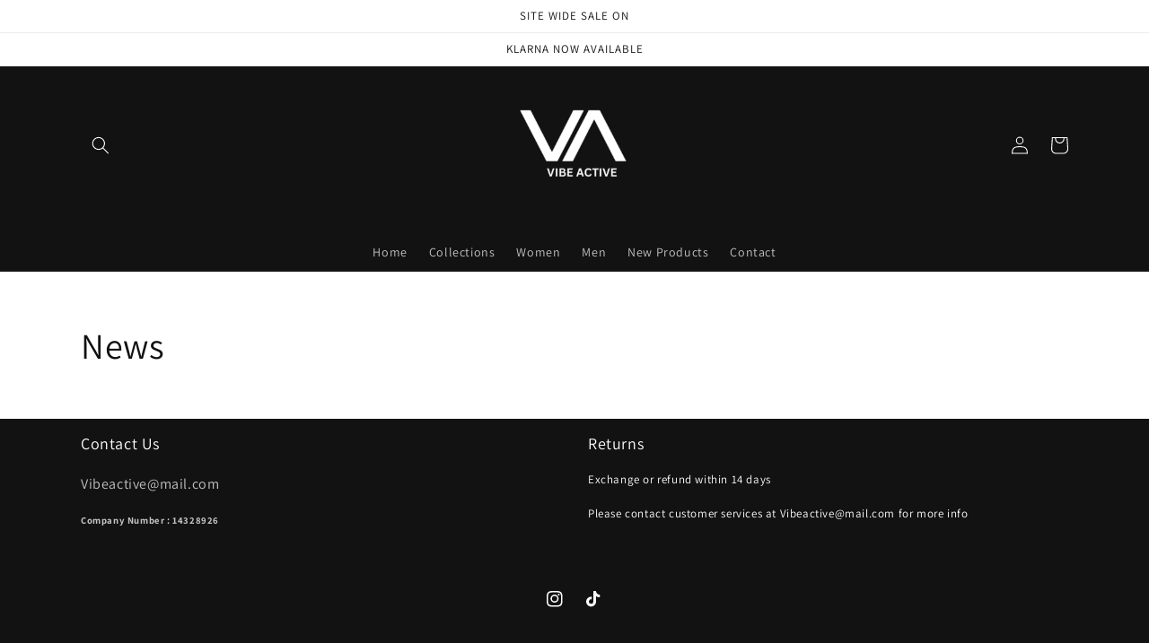

--- FILE ---
content_type: text/html; charset=UTF-8
request_url: https://pre.bossapps.co/api/js/vibe-active-ltd.myshopify.com/variants
body_size: 1728
content:
{"40400914546748SP":"1244004412","40400914546748":"no","40400914579516SP":"1244004412","40400914579516":"no","40400914612284SP":"1244004412","40400914612284":"no","40546777825340SP":"1244004412","40546777825340":"no","40546777858108SP":"1244004412","40546777858108":"no","40546777890876SP":"1244004412","40546777890876":"no","40400951377980SP":"1244004412","40400951377980":"no","40400951410748SP":"1244004412","40400951410748":"no","40400951443516SP":"1244004412","40400951443516":"no","40400923263036SP":"1244004412","40400923263036":"no","40400923295804SP":"1244004412","40400923295804":"no","40400923328572SP":"1244004412","40400923328572":"no","40400951148604SP":"1244004412","40400951148604":"no","40400951181372SP":"1244004412","40400951181372":"no","40400951214140SP":"1244004412","40400951214140":"no","40400960979004SP":"1244004412","40400960979004":"no","40400961011772SP":"1244004412","40400961011772":"no","40400961044540SP":"1244004412","40400961044540":"no","40533502918716SP":"1244004412","40533502918716":"no","40546771959868SP":"1244004412","40546771959868":"no","40546771992636SP":"1244004412","40546771992636":"no","40546817540156SP":"1244004412","40546817540156":"no","40546817572924SP":"1244004412","40546817572924":"no","40546817605692SP":"1244004412","40546817605692":"no","40400927391804SP":"1244004412","40400927391804":"no","40400927424572SP":"1244004412","40400927424572":"no","40400927457340SP":"1244004412","40400927457340":"no","40441299337276SP":"1244004412","40441299337276":"no","40441299370044SP":"1244004412","40441299370044":"no","40441299402812SP":"1244004412","40441299402812":"no","40400931389500SP":"1244004412","40400931389500":"yes","40400931422268SP":"1244004412","40400931422268":"yes","40400931455036SP":"1244004412","40400931455036":"yes","40400918937660SP":"1244004412","40400918937660":"no","40400918970428SP":"1244004412","40400918970428":"no","40400919003196SP":"1244004412","40400919003196":"no","40546776350780SP":"1244004412","40546776350780":"no","40546776383548SP":"1244004412","40546776383548":"no","40546776416316SP":"1244004412","40546776416316":"no","40546795126844SP":"1244004412","40546795126844":"no","40546795159612SP":"1244004412","40546795159612":"no","40546795192380SP":"1244004412","40546795192380":"no","40400959012924SP":"1244004412","40400959012924":"no","40400959045692SP":"1244004412","40400959045692":"no","40400959078460SP":"1244004412","40400959078460":"no","40546838609980SP":"1244004412","40546838609980":"no","40546838642748SP":"1244004412","40546838642748":"no","40546838675516SP":"1244004412","40546838675516":"no","40400953638972SP":"1244004412","40400953638972":"yes","40400953671740SP":"1244004412","40400953671740":"yes","40400953704508SP":"1244004412","40400953704508":"yes","40400633659452SP":"1244004412","40400633659452":"no","40400633692220SP":"1244004412","40400633692220":"no","40400633724988SP":"1244004412","40400633724988":"no","40546969550908SP":"1244004412","40546969550908":"no","40546969681980SP":"1244004412","40546969681980":"no","40546969714748SP":"1244004412","40546969714748":"no","40546969747516SP":"1244004412","40546969747516":"no","40546969780284SP":"1244004412","40546969780284":"no","40546970173500SP":"1244004412","40546970173500":"no","40546970206268SP":"1244004412","40546970206268":"no","40546970239036SP":"1244004412","40546970239036":"no","40546970271804SP":"1244004412","40546970271804":"no","40400627761212SP":"1244004412","40400627761212":"no","40400627793980SP":"1244004412","40400627793980":"no","40400627826748SP":"1244004412","40400627826748":"no","40546969845820SP":"1244004412","40546969845820":"no","40400914677820SP":"1244004412","40400914677820":"no","40400914710588SP":"1244004412","40400914710588":"no","40400914743356SP":"1244004412","40400914743356":"no","40546970828860SP":"1244004412","40546970828860":"no","40546968469564SP":"1244004412","40546968469564":"yes","40546968502332SP":"1244004412","40546968502332":"yes","40546968535100SP":"1244004412","40546968535100":"yes","40546968567868SP":"1244004412","40546968567868":"yes","40400918675516SP":"1244004412","40400918675516":"no","40400918708284SP":"1244004412","40400918708284":"no","40400918741052SP":"1244004412","40400918741052":"no","40546970763324SP":"1244004412","40546970763324":"no","40400909172796SP":"1244004412","40400909172796":"no","40400909205564SP":"1244004412","40400909205564":"no","40400909238332SP":"1244004412","40400909238332":"no","40546967486524SP":"1244004412","40546967486524":"no","40400910352444SP":"1244004412","40400910352444":"no","40400910385212SP":"1244004412","40400910385212":"no","40400910417980SP":"1244004412","40400910417980":"no","40546967420988SP":"1244004412","40546967420988":"no","40400906387516SP":"1244004412","40400906387516":"no","40400906420284SP":"1244004412","40400906420284":"no","40400906453052SP":"1244004412","40400906453052":"no","40546970468412SP":"1244004412","40546970468412":"no","40400908025916SP":"1244004412","40400908025916":"no","40400908058684SP":"1244004412","40400908058684":"no","40400908091452SP":"1244004412","40400908091452":"no","40546970665020SP":"1244004412","40546970665020":"no","40400601088060SP":"1244004412","40400601088060":"no","40400601120828SP":"1244004412","40400601120828":"no","40400601153596SP":"1244004412","40400601153596":"no","40546968928316SP":"1244004412","40546968928316":"no","40400601645116SP":"1244004412","40400601645116":"no","40400601677884SP":"1244004412","40400601677884":"no","40400601710652SP":"1244004412","40400601710652":"no","40546968666172SP":"1244004412","40546968666172":"no","40546968797244SP":"1244004412","40546968797244":"yes","40546968862780SP":"1244004412","40546968862780":"yes","40400594370620SP":"1244004412","40400594370620":"yes","40400594403388SP":"1244004412","40400594403388":"yes","40400594436156SP":"1244004412","40400594436156":"yes","40546976989244SP":"1244004412","40546976989244":"yes","40400589979708SP":"1244004412","40400589979708":"yes","40400590012476SP":"1244004412","40400590012476":"yes","40400590045244SP":"1244004412","40400590045244":"yes","40546967912508SP":"1244004412","40546967912508":"yes","40546967781436SP":"1244004412","40546967781436":"yes","40546967814204SP":"1244004412","40546967814204":"yes","40546967846972SP":"1244004412","40546967846972":"yes","40546967879740SP":"1244004412","40546967879740":"yes","40400598728764SP":"1244004412","40400598728764":"yes","40400598761532SP":"1244004412","40400598761532":"yes","40400598794300SP":"1244004412","40400598794300":"yes","40400592732220SP":"1244004412","40400592732220":"yes","40400592797756SP":"1244004412","40400592797756":"yes","40400592830524SP":"1244004412","40400592830524":"yes","40546968010812SP":"1244004412","40546968010812":"yes","40400588537916SP":"1244004412","40400588537916":"yes","40400588570684SP":"1244004412","40400588570684":"yes","40400588603452SP":"1244004412","40400588603452":"yes","40546967945276SP":"1244004412","40546967945276":"yes","40400432660540SP":"1244004412","40400432660540":"yes","40400432693308SP":"1244004412","40400432693308":"yes","40400432726076SP":"1244004412","40400432726076":"yes","40546969452604SP":"1244004412","40546969452604":"yes","40400434102332SP":"1244004412","40400434102332":"yes","40400434135100SP":"1244004412","40400434135100":"yes","40400434167868SP":"1244004412","40400434167868":"yes","40546969190460SP":"1244004412","40546969190460":"yes","40400436789308SP":"1244004412","40400436789308":"yes","40400436822076SP":"1244004412","40400436822076":"yes","40400436854844SP":"1244004412","40400436854844":"yes","40546969157692SP":"1244004412","40546969157692":"yes","40400433381436SP":"1244004412","40400433381436":"yes","40400433414204SP":"1244004412","40400433414204":"yes","40400433446972SP":"1244004412","40400433446972":"yes","40546969092156SP":"1244004412","40546969092156":"yes","40400416669756SP":"1244004412","40400416669756":"yes","40400416702524SP":"1244004412","40400416702524":"yes","40400416735292SP":"1244004412","40400416735292":"yes","40546974957628SP":"1244004412","40546974957628":"yes","40400411099196SP":"1244004412","40400411099196":"yes","40400411131964SP":"1244004412","40400411131964":"yes","40400411164732SP":"1244004412","40400411164732":"yes","40546968404028SP":"1244004412","40546968404028":"yes","40400413917244SP":"1244004412","40400413917244":"yes","40400413950012SP":"1244004412","40400413950012":"yes","40400413982780SP":"1244004412","40400413982780":"yes","40546968207420SP":"1244004412","40546968207420":"yes","40400418832444SP":"1244004412","40400418832444":"yes","40400418865212SP":"1244004412","40400418865212":"yes","40400418897980SP":"1244004412","40400418897980":"yes","40546975318076SP":"1244004412","40546975318076":"yes","40400429973564SP":"1244004412","40400429973564":"yes","40400430006332SP":"1244004412","40400430006332":"yes","40400430039100SP":"1244004412","40400430039100":"yes","40546976596028SP":"1244004412","40546976596028":"yes","41417256796220SP":"1284997180","41417256796220":"no","41417352085564SP":"1284997180","41417352085564":"no"}

--- FILE ---
content_type: application/x-javascript; charset=utf-8
request_url: https://bundler.nice-team.net/app/shop/status/vibe-active-ltd.myshopify.com.js?1768652404
body_size: -354
content:
var bundler_settings_updated='1714424802';